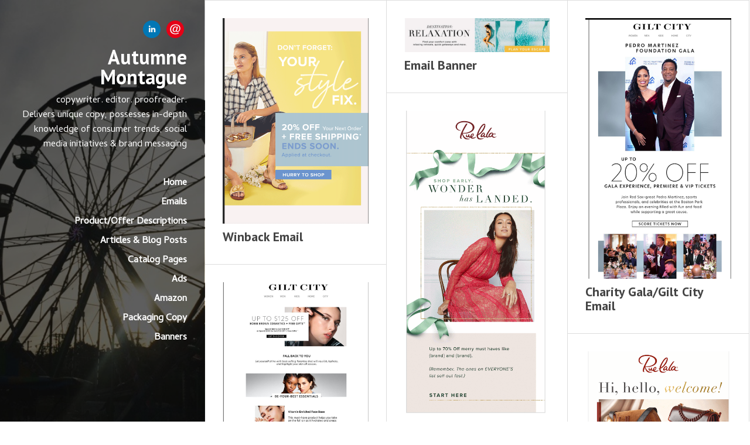

--- FILE ---
content_type: text/html; charset=utf-8
request_url: https://www.autumnemontague.com/
body_size: 3851
content:
<!DOCTYPE html>
<html lang="en">
<head>
    
    <title>Home / Autumne Montague</title>
    

    

<meta http-equiv="Content-Type" content="text/html; charset=utf-8">
<meta name="viewport" content="width=device-width, initial-scale=1, maximum-scale=5">
<link rel="shortcut icon" href="https://www.journoportfolio.com/favicon.ico">
<meta name="twitter:card" content="summary">
<meta content="@journoportfolio" name="twitter:site">
<meta content="Journo Portfolio" property="og:site_name">


<meta prefix="og: http://ogp.me/ns#" property="og:title" content="Autumne Montague">
<meta content="Autumne Montague" name="twitter:title" property="og:title">
<meta prefix="og: http://ogp.me/ns#" property="og:description" content="copywriter.&nbsp;editor. proofreader.Delivers unique copy, possesses in-depth knowledge of consumer trends, social media initiatives & brand messaging">


<meta content="Autumne Montague" name="author">
<meta content="https://www.autumnemontague.com" property="article:author">

<base href="/">
<meta content="https://www.autumnemontague.com/" name="twitter:url" property="og:url">



<meta content="copywriter.&nbsp;editor. proofreader.Delivers unique copy, possesses in-depth knowledge of consumer trends, social media initiatives & brand messaging" name="twitter:description" property="og:description">



<meta content="copywriter.&nbsp;editor. proofreader.Delivers unique copy, possesses in-depth knowledge of consumer trends, social media initiatives & brand messaging" name="description">


 


    
        
            
            <meta prefix="og: http://ogp.me/ns#" property="og:image" content="https://media.journoportfolio.com/users/82095/images/fcbee7f4-adae-4109-a87a-ba390ce4e80e.jpg">
            <meta content="https://media.journoportfolio.com/users/82095/images/fcbee7f4-adae-4109-a87a-ba390ce4e80e.jpg" name="twitter:image" property="og:image">
            
        
    

<link rel="alternate" type="application/rss+xml" title="Autumne Montague" href="/rss.xml">





<meta content="Sidebar" name="journoportfolio:theme">

<link href="https://fonts.googleapis.com/css?family=Cambay:400|PT+Sans:700" rel="stylesheet" type="text/css">

    <link href="https://cdnjs.cloudflare.com/ajax/libs/font-awesome/4.2.0/css/font-awesome.min.css" rel="stylesheet">

    <link rel="stylesheet" href="https://static.journoportfolio.com/themes_v1/sidebar/css/style.9eb658a9b3da.css" type="text/css" charset="utf-8">

<style type="text/css">
html, body{
--jp-body-font-weight: 400;
--jp-body-font-display: 'Cambay';
--jp-body-font-color: #555555;
--jp-body-font-size: 16px;
--jp-color: #D81B60;
--jp-date-format: F j, Y;
--jp-footer-bg-color: #222222;
--jp-heading-font-weight: 700;
--jp-heading-font-display: 'PT Sans';
--jp-heading-font-color: #333333;
--jp-hero-image-name: IMG_4952.JPG;
--jp-hero-image-image: {'url': 'https://media.journoportfolio.com/users/82095/images/fcbee7f4-adae-4109-a87a-ba390ce4e80e.jpg', 'background_url': "url('https://media.journoportfolio.com/users/82095/images/fcbee7f4-adae-4109-a87a-ba390ce4e80e.jpg')"};
--jp-hero-image-image-height: 640;
--jp-hero-image-image-ratio: 100.0;
--jp-hero-image-image-width: 640;
--jp-hero-image-focal-point: 50% 50%;
--jp-hero-overlay-color: rgba(0, 0, 0, 0.6);
--jp-hero-overlay-opacity: 60%;
--jp-name-font-weight: 700;
--jp-name-font-display: 'PT Sans';
--jp-name-font-color: #ffffff;
--jp-name-font-size: 34px;
--jp-page-bg-color: #ffffff;
--jp-sidebar-color: #ffffff;
--jp-social-icon-style: colour;
--jp-google-fonts-url: Cambay:400|PT+Sans:700;

}
</style>

</head>
<body id="">

    
<aside class="sidebar" style="background-image:url('https://media.journoportfolio.com/users/82095/images/fcbee7f4-adae-4109-a87a-ba390ce4e80e.jpg');">
    <div class="cover">
        <div class="fixed-width">
            <div class="bg" itemscope itemtype="http://data-vocabulary.org/Person">

                

                <div class="social" >
                    
<a target="_blank" href="mailto:amonta7@gmail.com">
    
    <img src="https://static.journoportfolio.com/public/icons/colour/email.46a9ccfd0262.png">
    
</a>

<a target="_blank" href="https://www.linkedin.com/in/autumne-m-60206b13/">
    
    <img src="https://static.journoportfolio.com/public/icons/colour/linkedin.605a0923ad2a.png">
    
</a>

                </div>

                

                <h1 itemprop="name">
                    Autumne Montague
                </h1>

                <div class="bio" itemprop="description"><p>copywriter. editor. proofreader.<br>Delivers unique copy, possesses in-depth knowledge of consumer trends, social media initiatives &amp; brand messaging</p>
                </div>

                
                    <section class="page-nav" data-userid="82095"  data-pageid="157439">
                        <ul class="left">
                            
                                <li data-pageid="157439" data-name="Home">
    <a target="_self"  class="active" href="/">Home</a>

    
</li>
                            
                                <li data-pageid="173952" data-name="Emails">
    <a target="_self"  class="" href="/emails/">Emails</a>

    
</li>
                            
                                <li data-pageid="173954" data-name="Product/Offer Descriptions">
    <a target="_self"  class="" href="/productoffer-descriptions/">Product/Offer Descriptions</a>

    
</li>
                            
                                <li data-pageid="173955" data-name="Articles & Blog Posts">
    <a target="_self"  class="" href="/articles-blog-posts/">Articles & Blog Posts</a>

    
</li>
                            
                                <li data-pageid="173956" data-name="Catalog Pages">
    <a target="_self"  class="" href="/catalog-pages/">Catalog Pages</a>

    
</li>
                            
                                <li data-pageid="173982" data-name="Ads">
    <a target="_self"  class="" href="/ads/">Ads</a>

    
</li>
                            
                                <li data-pageid="193605" data-name="Amazon">
    <a target="_self"  class="" href="/amazon/">Amazon</a>

    
</li>
                            
                                <li data-pageid="308934" data-name="Packaging Copy">
    <a target="_self"  class="" href="/packaging-copy/">Packaging Copy</a>

    
</li>
                            
                                <li data-pageid="557963" data-name="Banners">
    <a target="_self"  class="" href="/banners/">Banners</a>

    
</li>
                            
                        </ul>
                    </section>
                

            </div>
        </div>
    </div>
</aside>

    <div class="page" id="Page">
        
    
        
        <section class="block-articles block-articles--last" data-id="222021" data-order="custom">
    

    


    <div class="masonry" id="masonry-1">
        
            
    


<article itemscope itemtype="http://data-vocabulary.org/Article" data-id="2749743" class="article      article--hide-date" id="article_2749743">
    <a class="article__inner" href="https://media.journoportfolio.com/users/82095/images/f529719a-4617-4972-b3d4-5787b44e3f68.png" rel="nofollow" target="_blank" >

        
            

            <div class="crop" data-src="https://media.journoportfolio.com/users/82095/images/f529719a-4617-4972-b3d4-5787b44e3f68_max-600.png" style="padding-bottom: 141.05058365758757%">
            </div>
        

        <div class="article__meta">
            

            <span class="article__date">
                
                <span itemprop="datePublished">
                    May 17, 2024
                </span>
            </span>
        </div>

        <h2 class="article__title" itemprop="name">Winback Email</h2>

        <div class="article__text" itemprop="description">
            
        </div>

    </a>
</article>
        
            
    


<article itemscope itemtype="http://data-vocabulary.org/Article" data-id="2749741" class="article      article--hide-date" id="article_2749741">
    <a class="article__inner" href="https://media.journoportfolio.com/users/82095/images/1fad6bab-cf5c-4b44-a7a3-a17401e7a695.png" rel="nofollow" target="_blank" >

        
            

            <div class="crop" data-src="https://media.journoportfolio.com/users/82095/images/1fad6bab-cf5c-4b44-a7a3-a17401e7a695_max-600.png" style="padding-bottom: 23.38568935427574%">
            </div>
        

        <div class="article__meta">
            

            <span class="article__date">
                
                <span itemprop="datePublished">
                    May 17, 2024
                </span>
            </span>
        </div>

        <h2 class="article__title" itemprop="name">Email Banner</h2>

        <div class="article__text" itemprop="description">
            
        </div>

    </a>
</article>
        
            
    


<article itemscope itemtype="http://data-vocabulary.org/Article" data-id="2749740" class="article      article--hide-date" id="article_2749740">
    <a class="article__inner" href="https://media.journoportfolio.com/users/82095/images/ba5ed723-8603-4c0d-9d6c-83debb049d58.png" rel="nofollow" target="_blank" >

        
            

            <div class="crop" data-src="https://media.journoportfolio.com/users/82095/images/ba5ed723-8603-4c0d-9d6c-83debb049d58_max-600.png" style="padding-bottom: 179.11111111111111%">
            </div>
        

        <div class="article__meta">
            

            <span class="article__date">
                
                <span itemprop="datePublished">
                    May 17, 2024
                </span>
            </span>
        </div>

        <h2 class="article__title" itemprop="name">Charity Gala/Gilt City Email</h2>

        <div class="article__text" itemprop="description">
            
        </div>

    </a>
</article>
        
            
    


<article itemscope itemtype="http://data-vocabulary.org/Article" data-id="2749738" class="article      article--hide-date" id="article_2749738">
    <a class="article__inner" href="https://media.journoportfolio.com/users/82095/images/2a14ee21-452e-4cd8-a24a-bf7f669254b4.png" rel="nofollow" target="_blank" >

        
            

            <div class="crop" data-src="https://media.journoportfolio.com/users/82095/images/2a14ee21-452e-4cd8-a24a-bf7f669254b4_max-600.png" style="padding-bottom: 159.2920353982301%">
            </div>
        

        <div class="article__meta">
            

            <span class="article__date">
                
                <span itemprop="datePublished">
                    May 17, 2024
                </span>
            </span>
        </div>

        <h2 class="article__title" itemprop="name">Bobbi Brown/Gilt City Email</h2>

        <div class="article__text" itemprop="description">
            
        </div>

    </a>
</article>
        
            
    


<article itemscope itemtype="http://data-vocabulary.org/Article" data-id="2749735" class="article      article--hide-date" id="article_2749735">
    <a class="article__inner" href="https://media.journoportfolio.com/users/82095/images/4d0ce6bc-d6cf-4d35-ace1-c72da597a4b0.png" rel="nofollow" target="_blank" >

        
            

            <div class="crop" data-src="https://media.journoportfolio.com/users/82095/images/4d0ce6bc-d6cf-4d35-ace1-c72da597a4b0_max-600.png" style="padding-bottom: 208.54700854700857%">
            </div>
        

        <div class="article__meta">
            

            <span class="article__date">
                
                <span itemprop="datePublished">
                    May 17, 2024
                </span>
            </span>
        </div>

        <h2 class="article__title" itemprop="name">Holiday Email</h2>

        <div class="article__text" itemprop="description">
            
        </div>

    </a>
</article>
        
            
    


<article itemscope itemtype="http://data-vocabulary.org/Article" data-id="2749733" class="article      article--hide-date" id="article_2749733">
    <a class="article__inner" href="https://media.journoportfolio.com/users/82095/images/9e821a0b-c7a9-41db-b34d-afe68c8f23db.png" rel="nofollow" target="_blank" >

        
            

            <div class="crop" data-src="https://media.journoportfolio.com/users/82095/images/9e821a0b-c7a9-41db-b34d-afe68c8f23db_max-600.png" style="padding-bottom: 218.63799283154123%">
            </div>
        

        <div class="article__meta">
            

            <span class="article__date">
                
                <span itemprop="datePublished">
                    May 17, 2024
                </span>
            </span>
        </div>

        <h2 class="article__title" itemprop="name">Welcome Email</h2>

        <div class="article__text" itemprop="description">
            
        </div>

    </a>
</article>
        
            
    


<article itemscope itemtype="http://data-vocabulary.org/Article" data-id="2749729" class="article      article--hide-date" id="article_2749729">
    <a class="article__inner" href="https://media.journoportfolio.com/users/82095/images/1d0b52cb-4a6b-4afa-b0b4-3cbd0cb8cd7e.png" rel="nofollow" target="_blank" >

        
            

            <div class="crop" data-src="https://media.journoportfolio.com/users/82095/images/1d0b52cb-4a6b-4afa-b0b4-3cbd0cb8cd7e_max-600.png" style="padding-bottom: 189.43894389438944%">
            </div>
        

        <div class="article__meta">
            

            <span class="article__date">
                
                <span itemprop="datePublished">
                    May 17, 2024
                </span>
            </span>
        </div>

        <h2 class="article__title" itemprop="name">Holiday Email</h2>

        <div class="article__text" itemprop="description">
            
        </div>

    </a>
</article>
        
            
    


<article itemscope itemtype="http://data-vocabulary.org/Article" data-id="2749724" class="article      article--hide-date" id="article_2749724">
    <a class="article__inner" href="https://media.journoportfolio.com/users/82095/images/fc58b053-1180-4608-b886-e9322d5e9043.png" rel="nofollow" target="_blank" >

        
            

            <div class="crop" data-src="https://media.journoportfolio.com/users/82095/images/fc58b053-1180-4608-b886-e9322d5e9043_max-600.png" style="padding-bottom: 59.88023952095808%">
            </div>
        

        <div class="article__meta">
            

            <span class="article__date">
                
                <span itemprop="datePublished">
                    May 17, 2024
                </span>
            </span>
        </div>

        <h2 class="article__title" itemprop="name">Email</h2>

        <div class="article__text" itemprop="description">
            
        </div>

    </a>
</article>
        
            
    


<article itemscope itemtype="http://data-vocabulary.org/Article" data-id="2749721" class="article      article--hide-date" id="article_2749721">
    <a class="article__inner" href="https://media.journoportfolio.com/users/82095/images/a3958c69-2d97-4873-af73-ddaedb279ca7.png" rel="nofollow" target="_blank" >

        
            

            <div class="crop" data-src="https://media.journoportfolio.com/users/82095/images/a3958c69-2d97-4873-af73-ddaedb279ca7_max-600.png" style="padding-bottom: 78.31541218637993%">
            </div>
        

        <div class="article__meta">
            

            <span class="article__date">
                
                <span itemprop="datePublished">
                    May 17, 2024
                </span>
            </span>
        </div>

        <h2 class="article__title" itemprop="name">Landing Page</h2>

        <div class="article__text" itemprop="description">
            
        </div>

    </a>
</article>
        
            
    


<article itemscope itemtype="http://data-vocabulary.org/Article" data-id="2749718" class="article      article--hide-date" id="article_2749718">
    <a class="article__inner" href="https://media.journoportfolio.com/users/82095/images/52ace00e-c510-4aee-892e-a7b2462a8b78.png" rel="nofollow" target="_blank" >

        
            

            <div class="crop" data-src="https://media.journoportfolio.com/users/82095/images/52ace00e-c510-4aee-892e-a7b2462a8b78_max-600.png" style="padding-bottom: 43.125%">
            </div>
        

        <div class="article__meta">
            

            <span class="article__date">
                
                <span itemprop="datePublished">
                    May 17, 2024
                </span>
            </span>
        </div>

        <h2 class="article__title" itemprop="name">Email Banner</h2>

        <div class="article__text" itemprop="description">
            
        </div>

    </a>
</article>
        
            
    


<article itemscope itemtype="http://data-vocabulary.org/Article" data-id="2749637" class="article      article--hide-date" id="article_2749637">
    <a class="article__inner" href="https://media.journoportfolio.com/users/82095/uploads/d6b7dce6-d60d-477b-b3a1-7ac66a93ec12.pdf" rel="nofollow" target="_blank" >

        
            

            <div class="crop" data-src="https://media.journoportfolio.com/users/82095/images/9730cb34-3464-4e49-8143-bd74c3625176_max-600.jpeg" style="padding-bottom: 22.12962962962963%">
            </div>
        

        <div class="article__meta">
            

            <span class="article__date">
                
                <span itemprop="datePublished">
                    May 17, 2024
                </span>
            </span>
        </div>

        <h2 class="article__title" itemprop="name">Winback Email</h2>

        <div class="article__text" itemprop="description">
            
        </div>

    </a>
</article>
        
            
    


<article itemscope itemtype="http://data-vocabulary.org/Article" data-id="2749630" class="article      article--hide-date" id="article_2749630">
    <a class="article__inner" href="https://media.journoportfolio.com/users/82095/uploads/61abbfcb-5ccf-4a68-95bc-346168dd0494.pdf" rel="nofollow" target="_blank" >

        
            

            <div class="crop" data-src="https://media.journoportfolio.com/users/82095/images/39929019-e529-44b4-8da0-5b721fa6aeb1_max-600.jpeg" style="padding-bottom: 47.593582887700535%">
            </div>
        

        <div class="article__meta">
            

            <span class="article__date">
                
                <span itemprop="datePublished">
                    May 17, 2024
                </span>
            </span>
        </div>

        <h2 class="article__title" itemprop="name">Winback Email</h2>

        <div class="article__text" itemprop="description">
            
        </div>

    </a>
</article>
        
            
    


<article itemscope itemtype="http://data-vocabulary.org/Article" data-id="2484744" class="article      article--hide-date" id="article_2484744">
    <a class="article__inner" href="https://media.journoportfolio.com/users/82095/images/f723832b-b211-4dca-956e-f5e0fc30f593.png" rel="nofollow" target="_blank" >

        
            

            <div class="crop" data-src="https://media.journoportfolio.com/users/82095/images/f723832b-b211-4dca-956e-f5e0fc30f593_max-600.png" style="padding-bottom: 39.075630252100844%">
            </div>
        

        <div class="article__meta">
            

            <span class="article__date">
                
                <span itemprop="datePublished">
                    December 20, 2023
                </span>
            </span>
        </div>

        <h2 class="article__title" itemprop="name">Valentine's Day Banner</h2>

        <div class="article__text" itemprop="description">
            
        </div>

    </a>
</article>
        
            
    


<article itemscope itemtype="http://data-vocabulary.org/Article" data-id="1437095" class="article      article--hide-date" id="article_1437095">
    <a class="article__inner" href="https://media.journoportfolio.com/users/82095/uploads/f76db388-838a-4c92-a90f-f97a64f53359.pdf" rel="nofollow" target="_blank" >

        
            

            <div class="crop" data-src="https://media.journoportfolio.com/users/82095/images/b23d2f4b-0048-45de-af90-77b2dfd8b99e_max-600.png" style="padding-bottom: 86.98224852071006%">
            </div>
        

        <div class="article__meta">
            

            <span class="article__date">
                
                <span itemprop="datePublished">
                    October 21, 2021
                </span>
            </span>
        </div>

        <h2 class="article__title" itemprop="name">Converse Cozy Email</h2>

        <div class="article__text" itemprop="description">
            
        </div>

    </a>
</article>
        
            
    


<article itemscope itemtype="http://data-vocabulary.org/Article" data-id="1437079" class="article      article--hide-date" id="article_1437079">
    <a class="article__inner" href="https://media.journoportfolio.com/users/82095/uploads/a8f6afb9-ea3d-4764-8b08-a3bbb91f4875.pdf" rel="nofollow" target="_blank" >

        
            

            <div class="crop" data-src="https://media.journoportfolio.com/users/82095/images/0dc8999e-a4e4-4cec-8154-1700018185b5_max-600.png" style="padding-bottom: 105.28169014084507%">
            </div>
        

        <div class="article__meta">
            

            <span class="article__date">
                
                <span itemprop="datePublished">
                    October 21, 2021
                </span>
            </span>
        </div>

        <h2 class="article__title" itemprop="name">Converse Canvas Email</h2>

        <div class="article__text" itemprop="description">
            
        </div>

    </a>
</article>
        
            
    


<article itemscope itemtype="http://data-vocabulary.org/Article" data-id="1437075" class="article      article--hide-date" id="article_1437075">
    <a class="article__inner" href="https://media.journoportfolio.com/users/82095/uploads/221327dc-3b48-4aea-a01f-d5e3288c2e3b.pdf" rel="nofollow" target="_blank" >

        
            

            <div class="crop" data-src="https://media.journoportfolio.com/users/82095/images/f2e7aec3-a9ff-48d2-a52b-12c58290dfd9_max-600.png" style="padding-bottom: 124.83221476510067%">
            </div>
        

        <div class="article__meta">
            

            <span class="article__date">
                
                <span itemprop="datePublished">
                    October 21, 2021
                </span>
            </span>
        </div>

        <h2 class="article__title" itemprop="name">Converse Elements Email</h2>

        <div class="article__text" itemprop="description">
            
        </div>

    </a>
</article>
        
            
    


<article itemscope itemtype="http://data-vocabulary.org/Article" data-id="1437068" class="article      article--hide-date" id="article_1437068">
    <a class="article__inner" href="https://media.journoportfolio.com/users/82095/uploads/577ac50a-fb2b-443a-b238-95b7c50d3278.pdf" rel="nofollow" target="_blank" >

        
            

            <div class="crop" data-src="https://media.journoportfolio.com/users/82095/images/542d7d06-1d63-406d-82df-2e5eaf0d8446_max-600.png" style="padding-bottom: 83.11688311688312%">
            </div>
        

        <div class="article__meta">
            

            <span class="article__date">
                
                <span itemprop="datePublished">
                    October 21, 2021
                </span>
            </span>
        </div>

        <h2 class="article__title" itemprop="name">Converse Email</h2>

        <div class="article__text" itemprop="description">
            
        </div>

    </a>
</article>
        
            
    


<article itemscope itemtype="http://data-vocabulary.org/Article" data-id="1437064" class="article      article--hide-date" id="article_1437064">
    <a class="article__inner" href="https://media.journoportfolio.com/users/82095/uploads/d4922067-d69b-4561-9987-9b495325b5b2.pdf" rel="nofollow" target="_blank" >

        
            

            <div class="crop" data-src="https://media.journoportfolio.com/users/82095/images/ef0d2e23-7ac7-4926-bac0-ced37029eb91_max-600.png" style="padding-bottom: 125.83732057416267%">
            </div>
        

        <div class="article__meta">
            

            <span class="article__date">
                
                <span itemprop="datePublished">
                    October 21, 2021
                </span>
            </span>
        </div>

        <h2 class="article__title" itemprop="name">Converse Lugged Email</h2>

        <div class="article__text" itemprop="description">
            
        </div>

    </a>
</article>
        
            
    


<article itemscope itemtype="http://data-vocabulary.org/Article" data-id="1437062" class="article      article--hide-date" id="article_1437062">
    <a class="article__inner" href="https://media.journoportfolio.com/users/82095/uploads/2345ef8f-8773-4323-bc79-784c38cab07e.pdf" rel="nofollow" target="_blank" >

        
            

            <div class="crop" data-src="https://media.journoportfolio.com/users/82095/images/6bafb9fc-569a-48ce-b610-70b9ea434671_max-600.png" style="padding-bottom: 122.2972972972973%">
            </div>
        

        <div class="article__meta">
            

            <span class="article__date">
                
                <span itemprop="datePublished">
                    October 21, 2021
                </span>
            </span>
        </div>

        <h2 class="article__title" itemprop="name">Converse Email</h2>

        <div class="article__text" itemprop="description">
            
        </div>

    </a>
</article>
        
            
    


<article itemscope itemtype="http://data-vocabulary.org/Article" data-id="739492" class="article      article--hide-date" id="article_739492">
    <a class="article__inner" href="https://media.journoportfolio.com/users/82095/uploads/ba9a6186-52d3-4450-80b9-9132b2b7cc21.pdf" rel="nofollow" target="_blank" >

        
            

            <div class="crop" data-src="https://media.journoportfolio.com/users/82095/images/2ecc2cbc-7f2d-49a9-a89d-9f44ad9c87c6_max-600.jpg" style="padding-bottom: 79.56989247311827%">
            </div>
        

        <div class="article__meta">
            

            <span class="article__date">
                
                <span itemprop="datePublished">
                    March 4, 2020
                </span>
            </span>
        </div>

        <h2 class="article__title" itemprop="name">Catalog Copy</h2>

        <div class="article__text" itemprop="description">
            
        </div>

    </a>
</article>
        
    </div>

    
        <div class="autoloader" id="ArticleLoadMore" data-block-id="222021">
            Load More Articles
        </div>
    
</section>
    

    </div>

    
<footer>
    

    
    <small>
        Built with <a href="https://www.journoportfolio.com">Journo Portfolio</a>
    </small>
    
</footer>

    
<script src="https://static.journoportfolio.com/public/js/jquery-3.4.1.min.7c81558d82a3.js"></script>
<script src="https://static.journoportfolio.com/public/js/jquery.fitvids-1.1.deb7e7f82549.js"></script>
<script src="https://static.journoportfolio.com/public/js/macy-1.0.0.8974fad69fa7.js"></script>
<script src="https://static.journoportfolio.com/public/js/swiper-3.4.1.min.89ee8b576bba.js"></script>
<script src="https://static.journoportfolio.com/public/js/journoportfolio.b87b451f373b.js"></script>
<script src="https://static.journoportfolio.com/themes_v1/sidebar/js/scripts.2bf90613b87a.js"></script>



<div id="article_modal" hidden>
  <div class="article_modal__modal">
    <a class="close">Close <span>&#10005;</span></a>
    <div class="loading">
      <img src="https://static.journoportfolio.com/public/img/loading.40e3bc4ab652.gif">
    </div>
    <div class="article_modal__content">
    </div>
  </div>
</div>















<script type="text/javascript">
    var USER_ID = 82095;
    
    var PAGE_ID = 157439
    
    
    

    var PORTFOLIO_CAPTCHA_PUBLIC_KEY = "6Lc4J9AZAAAAAE_D0CZHclTobtIsztATjQR1bwYZ";
</script>

</body>
</html>